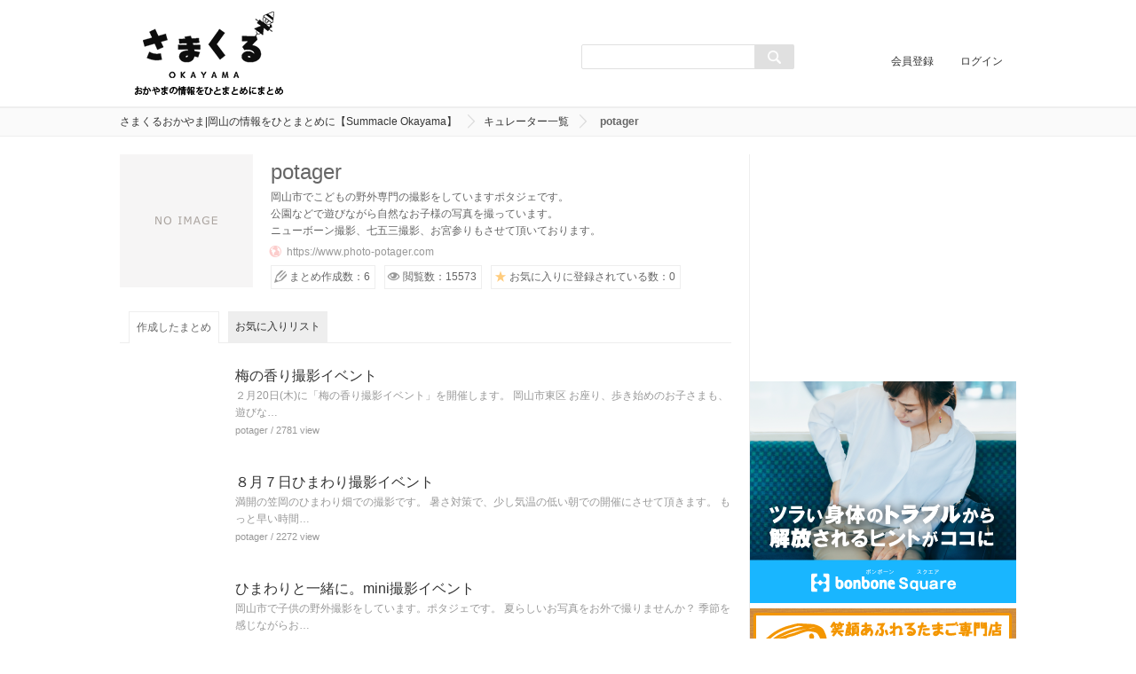

--- FILE ---
content_type: text/html; charset=UTF-8
request_url: https://okayama.summacle.jp/user/N0000539
body_size: 30055
content:
<!DOCTYPE html>
<html>
<head>
<meta charset="utf-8" />
<meta http-equiv="X-UA-Compatible" content="IE=edge" />
<meta http-equiv="content-script-type" content="text/javascript" />
<meta http-equiv="content-style-type" content="text/css" />
<title>potager | さまくるおかやま|岡山の情報をひとまとめに【Summacle Okayama】</title>

<meta name="robots" content="ALL" />
<meta property="og:title" content="potager | さまくるおかやま|岡山の情報をひとまとめに【Summacle Okayama】" />
<meta property="og:description" content="岡山に関するあらゆる情報をひとまとめにしました。誰もが岡山に関する情報を入手・発信できます。" />
<meta name="description" content="岡山に関するあらゆる情報をひとまとめにしました。誰もが岡山に関する情報を入手・発信できます。" />
<meta name="keywords" content="岡山,まとめ,まとめサイト,岡山まとめ,さまくる,サマクル,岡山情報,岡山市,岡山県,倉敷市,津山市,玉野市,笠岡市,井原市,総社市,備前市,高梁市,真庭市,浅口市,美作市,summacle,summacleokayama,キュレーター,キュレーション" />
<!-- add_s 2017/08/21 TwitterCard -->
<meta name="twitter:card" content="summary_large_image">
<meta name="twitter:site" content="@SummacleOkayama" />
<meta property="og:url" content="http://okayama.summacle.jp/N0000539" />
<!-- add_e 2017/08/21 TwitterCard -->

<base href="https://okayama.summacle.jp/" />


<link rel="shortcut icon" href="file/image/201512/221e688097a99b41796eb6e7f1e93a6d.png" />

<link rel="alternate" href="https://okayama.summacle.jp/feed/nUser_rss.xml" type="application/rss+xml" title="会員の更新" />
<link rel="alternate" href="https://okayama.summacle.jp/feed/nUser_atom.xml" type="application/atom+xml" title="会員の更新" />
<link rel="alternate" href="https://okayama.summacle.jp/feed/items_rss.xml" type="application/rss+xml" title="記事の更新" />
<link rel="alternate" href="https://okayama.summacle.jp/feed/items_atom.xml" type="application/atom+xml" title="記事の更新" />


<link rel="stylesheet" type="text/css" href="common/css/style.css" media="all" />
<link rel="stylesheet" type="text/css" href="./file/css/custom/custom.css" media="all" />

<script type="text/javascript" src="common/js/jquery.js?1522229068"></script>
<script type="text/javascript" src="common/js/jquery.selectboxes.pack.js?1405651620"></script>
<script type="text/javascript" src="common/js/common.js?1522229068"></script>
<script type="text/javascript" src="common/js/statusChange.js?1522229068"></script>
<script type="text/javascript" src="https://www.google.com/jsapi"></script>
<script type="text/javascript" src="//platform.twitter.com/widgets.js"></script>
<script type="text/javascript" src="./module/addonItems/common/js/userTag.js?1493287134"></script>
<script type="text/javascript" src="module/clip/common/js/clip.js?1522229068"></script>
<script type="text/javascript" src="./module/partsGoods/common/js/goods.js?1522396920"></script>
<script type="text/javascript" src="module/socialLogin/common/js/socialLogin.js?1529489560"></script>
<script type="text/javascript" src="common/js/pc_common.js?1460022020"></script>
<script type="text/javascript" src="./module/addonItems/common/js/user.js?1452823522"></script>
<script type="text/javascript" src="module/calendar/common/js/calendar.js?1522229068"></script>

<!--[if lt IE 9]>
<script src="common/js/IE9.js"></script>
<![endif]-->


<script>
  (function(i,s,o,g,r,a,m){i['GoogleAnalyticsObject']=r;i[r]=i[r]||function(){
  (i[r].q=i[r].q||[]).push(arguments)},i[r].l=1*new Date();a=s.createElement(o),
  m=s.getElementsByTagName(o)[0];a.async=1;a.src=g;m.parentNode.insertBefore(a,m)
  })(window,document,'script','//www.google-analytics.com/analytics.js','ga');

  ga('create', 'UA-71807409-1', 'auto');
  ga('send', 'pageview');

(function(w,d,s,l,i){w[l]=w[l]||[];w[l].push({'gtm.start':
new Date().getTime(),event:'gtm.js'});var f=d.getElementsByTagName(s)[0],
j=d.createElement(s),dl=l!='dataLayer'?'&l='+l:'';j.async=true;j.src=
'https://www.googletagmanager.com/gtm.js?id='+i+dl;f.parentNode.insertBefore(j,f);
})(window,document,'script','dataLayer','GTM-NVDGZBN');

</script>
</head>
<body id="top">
<!-- Google Tag Manager (noscript) -->
<noscript><iframe src="https://www.googletagmanager.com/ns.html?id=GTM-NVDGZBN"
height="0" width="0" style="display:none;visibility:hidden"></iframe></noscript>
<!-- End Google Tag Manager (noscript) -->




<div id="wrapper" class="nobody">

<div id="container">
<header id="head" class="fixed">
	<div id="header_inline">
		<h1><a class="logo" href="./"><img alt="さまくるおかやま|岡山の情報をひとまとめに【Summacle Okayama】" src="file/image/201903/d286252898b9dcb2fedc7b33d2173e2b.png" /></a></h1>
		<!-- 検索フォーム -->
        <form action="search/" method="get" name="searchform" class="searchform" id="searchform">
            <input type="hidden" value="true" name="run">
            <input type="hidden" value="items" name="type">
            <input name="activate" class="keywords" value="" type="text">
            <input type="hidden" value="group keyword name description" name="activate_PAL[]">
            <button type="submit" name="searchBtn" class="searchBtn"></button>
        </form>
		<ul>
			<li><a href="account/signup">会員登録</a></li>
			<li><a href="account/login">ログイン</a></li>
		</ul>
	</div><!--header_inner END-->
	<p id="mobile-bar"></p>
	<p id="mobile-right"></p>
</header><!--head END-->

<script>
	$(function(){
		$("body").slide_menu({
			menu: ['#nav1 ul'],
			menu_width: 260,
			prepend_button_to: '#mobile-bar',
			button_content:''
		});
	});
</script>

<!--menu END-->
<div id="breadcrumbs">
	<ul>
		<li><a href="./">さまくるおかやま|岡山の情報をひとまとめに【Summacle Okayama】</a></li>
		<li><a href="./user">キュレーター一覧</a></li>
		<li>potager</li>
	</ul>
</div><!--breadcrumbs END-->

<div id="contents">
	<div class="contents_inline c2">
		<div class="contents_m">
			<div id="main">

				<div class="summary media_pc">
					<img alt="" width="150" height="150" src="common/img/noimage.gif" />
					<h2>potager</h2>
					<p>岡山市でこどもの野外専門の撮影をしていますポタジェです。<br/>公園などで遊びながら自然なお子様の写真を撮っています。<br/>ニューボーン撮影、七五三撮影、お宮参りもさせて頂いております。<br/></p>
					
					<a href="https://www.photo-potager.com" target="_blank" class="home">https://www.photo-potager.com</a>
					

					<ul class="status">
						<li class="make">まとめ作成数：6</li>
						<li class="reader">閲覧数：15573</li>
						<li class="favorite">お気に入りに登録されている数：0</li>
					</ul>
				</div><!--curator_summary END-->

				<div class="summary media_sp">
					<div class="summary_cover"><img src="file/image/201904/afbc0c664d5d6d2112359557683357cf.jpg" alt="" /></div>
					<div class="summary_content">
						<img alt="" width="150" height="150" src="common/img/noimage.gif" />
						<h2>potager</h2>
						<ul class="status">
							<li class="make">まとめ作成数：6</li>
							<li class="reader">閲覧数：15573</li>
							<li class="favorite">お気に入りに登録されている数：0</li>
						</ul>
					</div><!--summary_content END-->
				</div><!--curator_summary END-->
				
				<p class="media_sp introduction">
				
					<a href="https://www.photo-potager.com" target="_blank" class="home">https://www.photo-potager.com</a>
				
					岡山市でこどもの野外専門の撮影をしていますポタジェです。<br/>公園などで遊びながら自然なお子様の写真を撮っています。<br/>ニューボーン撮影、七五三撮影、お宮参りもさせて頂いております。<br/>
				</p>

				<ul class="tabs clearfix">
				
					<li class="active">作成したまとめ</li>
					<li><a href="user/N0000539/clip">お気に入りリスト</a></li>
				
				</ul>

				<div id="curator">
					<div class="postlist">
					
						<!-- items一覧 -->
						

<div class="column"> 
	<a href="./I0002119">
        <img src="file/thumbs/202002/3fb3bfbf11b1fe274ce6d5d6e98d7d5b_13a96b39beb53f19755c54687a7bf32f/300_300_f.jpg" alt="" width="300" height="300" />
		<h3>梅の香り撮影イベント</h3>
	</a>
	<p>２月20日(木)に「梅の香り撮影イベント」を開催します。
岡山市東区

お座り、歩き始めのお子さまも、遊びな…</p>
	<p class="info">
		<a href="./user/N0000539">potager</a> / 2781 view
	</p>
</div>


<div class="column"> 
	<a href="./I0001794">
        <img src="file/thumbs/201908/f2c5353ea8073c28a34a34d6e322f9d3_d4128353bc16593cdd833397df9d74c1/300_300_f.jpg" alt="" width="300" height="300" />
		<h3>８月７日ひまわり撮影イベント</h3>
	</a>
	<p>満開の笠岡のひまわり畑での撮影です。
暑さ対策で、少し気温の低い朝での開催にさせて頂きます。
もっと早い時間…</p>
	<p class="info">
		<a href="./user/N0000539">potager</a> / 2272 view
	</p>
</div>


<div class="column"> 
	<a href="./I0001756">
        <img src="file/thumbs/201907/c2db6bc4d143c0d51bc88f26789b6290_fee7d644cd01a8252c655f9c9ef099c2/300_300_f.jpg" alt="" width="300" height="300" />
		<h3>ひまわりと一緒に。mini撮影イベント</h3>
	</a>
	<p>岡山市で子供の野外撮影をしています。ポタジェです。
夏らしいお写真をお外で撮りませんか？
季節を感じながらお…</p>
	<p class="info">
		<a href="./user/N0000539">potager</a> / 2566 view
	</p>
</div>


<div class="column"> 
	<a href="./I0001739">
        <img src="file/thumbs/201907/7d503153e3cf38e2f815d0e5fb248b6f_c891630fa102af1a9ee4c4e90916b3cd/300_300_f.jpg" alt="" width="300" height="300" />
		<h3>雑草のように撮影イベント（雨のため中止）</h3>
	</a>
	<p>岡山市で子供の野外撮影、ニューボーン撮影をさせて頂いております。
緑いっぱいの公園で、ママと一緒に遊びながら…</p>
	<p class="info">
		<a href="./user/N0000539">potager</a> / 2633 view
	</p>
</div>


<div class="column"> 
	<a href="./I0001666">
        <img src="file/thumbs/201905/7c1d43b79abc62a53c9d957103edce55_32a9b24422c527cf61c73e28574552ae/300_300_f.jpg" alt="" width="300" height="300" />
		<h3>紫陽花さんぽ撮影イベント</h3>
	</a>
	<p>６月２０日（木）
岡山市北区県総合グランドにて撮影イベントを開催します。
紫陽花と一緒に写真を撮ったり、おさ…</p>
	<p class="info">
		<a href="./user/N0000539">potager</a> / 3464 view
	</p>
</div>


<div class="column"> 
	<a href="./I0001531">
        <img src="file/thumbs/201904/6cfed39ff26b54ac5a59db67febd451f_069297c2c7383869a0680f7fcb428cee/300_300_f.jpg" alt="" width="300" height="300" />
		<h3>４月１７日（水）春の香り撮影イベント</h3>
	</a>
	<p>春の香りのする公園で、撮影イベントを開催します。
遊びながらの撮影になりますので、お子様とママの自然な雰囲気…</p>
	<p class="info">
		<a href="./user/N0000539">potager</a> / 1857 view
	</p>
</div>


				<ul class="pagenav clearfix">


					<li><a class="active">1</a></li>


				</ul>

						
						<span class="count">6件</span>
						
					
					</div><!--postlist END-->
				</div><!--curator END-->
				
			</div><!--main END-->
		</div><!--contents_m END-->

		<!--▼サイドカラム-->
		<div class="contents_s">
			<div class="access_rank_post">
<script async src="//pagead2.googlesyndication.com/pagead/js/adsbygoogle.js"></script>
<!-- Side_Advertisement -->
<ins class="adsbygoogle"
     style="display:inline-block;width:300px;height:250px"
     data-ad-client="ca-pub-5732431451819355"
     data-ad-slot="7996932427"></ins>
<script>
(adsbygoogle = window.adsbygoogle || []).push({});
</script>
<!-- 独自広告 -->
<a href="https://bonbonesquare.com/"><img src="https://okayama.summacle.jp/file/ouimage/bonbonesquare.png" alt="bonboneSquare" width=100% height=100% ID="bonbone"></a>
<a href="https://www.ubucoccoya.jp/"><img src="https://okayama.summacle.jp/file/ouimage/ubucocco-bar.gif" alt="のだ初" width=100% height=100% ID="noda"></a>
<a href="https://eijudo.co.jp/"><img src="https://okayama.summacle.jp/file/ouimage/eijudo.jpg" alt="山方永寿堂" ID="eijudo"></a>
<a href="https://www.ous.co.jp/infodesign/"><img src="https://okayama.summacle.jp/file/ouimage/infodesign.jpg" alt="ホームページ作成"></a>
<a href="https://lalaokayama.jp/lala_web/htdocs/lala/LALA000.php?m=0&sm=0"><img src="http://okayama.summacle.jp/file/ouimage/lalaokayama.jpg" alt="LaLa Okayama" ID="lalaokayama"></a>
<a href="https://okayama.summacle.jp/I0000388"><img src="https://okayama.summacle.jp/file/ouimage/curator.png" alt="さまくるキュレータ募集"></a>
<!-- 独自広告 -->
		<div class="access_rank_post">
			<div class="access_rank_post_title">
				<h2>アクセスランキング</h2>
				<p class="sub">人気のあるまとめランキング</p>
			</div>
			<div class="side_postlist">
                <ul class="swithAccessRank">
                    <li><a href="#" onclick="drawAccessRank('day', 'disp_rank'); return false;" id="ar_day">Daily</a></li>
                    <li><a href="#" onclick="drawAccessRank('week', 'disp_rank'); return false;" id="ar_week" class="rankActive">Weekly</a></li>
                    <li><a href="#" onclick="drawAccessRank('month', 'disp_rank'); return false;" id="ar_month">Monthly</a></li>
                </ul>
                <div id="disp_rank">
                
<div class="column">
	<span class="rank">1</span>
	<a href="./I0003199">
	    <img src="file/thumbs/202506/e800648a4481070cca025e4025c55a5d_a0fe0ad49da9fba121887079442f4270/300_300_f.jpg" alt="" width="300" height="300" />
		<h3>複合型店舗「ハローズ西古松モール」がオープン！ダイソー、しまむらなど</h3>
	</a>
	<p class="info">
	さまくるおかやま運営
	</p>
</div>
<div class="column">
	<span class="rank">2</span>
	<a href="./I0003277">
	    <img alt="" src="file/thumbs/I0003277/4b26ba21c52b1bb6ccc48aefe7282554_0cb95f355cc6d38e31c666cac4d06ddc/300_300_f.png" width="300" height="300" />
		<h3>北長瀬朝市出店者募集！</h3>
	</a>
	<p class="info">
	北長瀬エリアマネジメント
	</p>
</div>
<div class="column">
	<span class="rank">3</span>
	<a href="./I0000031">
	    <img src="file/thumbs/201512/c8a2a320fdb117d6153eff7ae4a7b86a_c174034523456be34fa42044538dce11/300_300_f.jpg" alt="" width="300" height="300" />
		<h3>岡山といえば・・・思いついたランキングトップ１０</h3>
	</a>
	<p class="info">
	touch
	</p>
</div>
<div class="column">
	<span class="rank">4</span>
	<a href="./I0000375">
	    <img src="file/thumbs/201611/3c03780fb3ef4603c2282dfa9d8492e8_108c09622789e3a16e5c0f9f6162f7ac/300_300_f.jpg" alt="" width="300" height="300" />
		<h3>ドラマ『デスノート』で夜神粧裕役の藤原令子さんが注目を浴びている！？</h3>
	</a>
	<p class="info">
	ちゃおず
	</p>
</div>
<div class="column">
	<span class="rank">5</span>
	<a href="./I0000051">
	    <img src="file/thumbs/201601/9ef3e6b315a83436cc22043630483f5d_40de279cbaa90892a32c0130922bb234/300_300_f.png" alt="" width="300" height="300" />
		<h3>岡山が好きな人の為に、実は岡山が発祥の地というものをまとめてみました</h3>
	</a>
	<p class="info">
	牛tan
	</p>
</div>
<div class="column">
	<span class="rank">6</span>
	<a href="./I0000150">
	    <img src="file/thumbs/201602/1acc5f762dad006338695d3cf05c81ec_cb08d0115b4eba3f28125d584a8499f9/300_300_f.jpg" alt="" width="300" height="300" />
		<h3>岡山で人気のジョギングコース５選</h3>
	</a>
	<p class="info">
	kussun
	</p>
</div>
<div class="column">
	<span class="rank">7</span>
	<a href="./I0000239">
	    <img src="file/thumbs/201604/0a757a15152d7f3b687e25e06009e217_f4d0afa04f2798c26481673b6e0251f8/300_300_f.jpg" alt="" width="300" height="300" />
		<h3>牡蠣好き必見！ 「カキオコ」を食べよう！日生・倉敷・岡山市でも食べられる</h3>
	</a>
	<p class="info">
	numax
	</p>
</div>
<div class="column">
	<span class="rank">8</span>
	<a href="./I0000053">
	    <img src="file/thumbs/201601/88caf3139cfbd83f6d027f4f26d65fb5_7da9414b25f509c80d53a7cff5b9bf0d/300_300_f.jpg" alt="" width="300" height="300" />
		<h3>【子育て】岡山の託児所、一時預かりサービスのある保育園 24時間託児・クーポン等</h3>
	</a>
	<p class="info">
	numax
	</p>
</div><script async src="//pagead2.googlesyndication.com/pagead/js/adsbygoogle.js"></script>
<!-- 広告 -->
<ins class="adsbygoogle"
     style="display:block"
     data-ad-client="ca-pub-5732431451819355"
     data-ad-slot="3979082827"
     data-ad-format="auto"></ins>
<script>
(adsbygoogle = window.adsbygoogle || []).push({});
</script>
<div class="column">
	<span class="rank">9</span>
	<a href="./I0001579">
	    <img src="file/thumbs/202601/f066c8112e0c7bb2eb99621cee43ebbd_390b35da9831260f6eb147c15af2aa4b/300_300_f.jpeg" alt="" width="300" height="300" />
		<h3>HUGHUG表紙モデル撮影会＋ お雛様バルーンを作るよ</h3>
	</a>
	<p class="info">
	kamekame
	</p>
</div>
<div class="column">
	<span class="rank">10</span>
	<a href="./I0003276">
	    <img src="file/thumbs/202601/4ac7a3fbf09507c823720d46ab014770_e29c2b5645c9511981cc10d29dd17493/300_300_f.jpg" alt="" width="300" height="300" />
		<h3>常設展「してぃみゅーで発見！岡山の魅力！2026年春」</h3>
	</a>
	<p class="info">
	岡山シティミュージアム
	</p>
</div>
                </div>
			</div><!--postlist END-->
		</div><!--access_rank_post-->
		
		<!--▼特集ページリンク-->
		
<div class="special_post">
	<div class="special_post_title">
		<h2><a href="special/N0000004">■■■■記事の作成方法はこちら！■■■■</a></h2>
		<p class="sub"></p>
	</div>
	<div class="side_postlist">

		<div class="column"> 
			<a href="./I0000561">
		    	<img src="file/thumbs/201711/224ec1715d595f024d6fa7abe20ad570_24c900135c1e51d16ed9f09d79ba23e8/300_300_f.jpg" alt="" width="300" height="300" />
				<h3>■終了■【累計100万PVキャンペーン】岡山の塾、教室、スポーツクラブ無料PRキャン…</h3>
			</a>
			<p class="info">
				<a href="user/N0000018">さまくるおかやま運営</a> / 10642 view
			</p>
		</div>

		<div class="column"> 
			<a href="./I0000232">
		    	<img src="file/thumbs/201603/4e9462826960e10de1a526c99e85d65b_6691fed8c9dbdb2c08bb1042ba1e43a2/300_300_f.jpg" alt="" width="300" height="300" />
				<h3>【さまくるおかやま】とは</h3>
			</a>
			<p class="info">
				<a href="user/N0000018">さまくるおかやま運営</a> / 21488 view
			</p>
		</div>

		<div class="column"> 
			<a href="./I0000249">
		    	<img src="file/thumbs/201605/ce926cc0cb0ebee066277e801d905de2_94072d11e1b6921d49c0e7c177b9ad0d/300_300_f.png" alt="" width="300" height="300" />
				<h3>【岡山情報発信サイトさまくるおかやま】記事の書き方コーナー！～ 其の弐 ～</h3>
			</a>
			<p class="info">
				<a href="user/N0000018">さまくるおかやま運営</a> / 14405 view
			</p>
		</div>

		<p class="more"><a href="special/N0000004" title="■■■■記事の作成方法はこちら！■■■■">全てのまとめを見る</a></p>
	</div><!--postlist END-->
</div><!--special_post END-->


		<!--▼ページリンク-->
		

		
		
<div class="relate_words">
	<div class="relate_words_title">
		<h2>人気のキーワード</h2>
		<p class="sub">いま話題のキーワード</p>
	</div>
	<div class="keyword_list_body">
		<ul class="keyword_list cearfix">

			<li><a href="tag/岡山">岡山</a></li>

			<li><a href="tag/倉敷">倉敷</a></li>

			<li><a href="tag/岡山">岡山</a></li>

			<li><a href="tag/イベント">イベント</a></li>

			<li><a href="tag/倉敷">倉敷</a></li>

			<li><a href="tag/ハンドメイド">ハンドメイド</a></li>

			<li><a href="tag/ワークショップ">ワークショップ</a></li>

			<li><a href="tag/ニュース">ニュース</a></li>

			<li><a href="tag/イベント">イベント</a></li>

			<li><a href="tag/暮らし">暮らし</a></li>

			<li><a href="tag/リフォーム">リフォーム</a></li>

			<li><a href="tag/健康">健康</a></li>

			<li><a href="tag/カスケホーム">カスケホーム</a></li>

			<li><a href="tag/岡山市">岡山市</a></li>

			<li><a href="tag/料理">料理</a></li>

			<li><a href="tag/総社">総社</a></li>

			<li><a href="tag/安藤嘉助商店">安藤嘉助商店</a></li>

			<li><a href="tag/子育て">子育て</a></li>

			<li><a href="tag/岡山イベント">岡山イベント</a></li>

			<li><a href="tag/リノベーション">リノベーション</a></li>

		</ul>
	</div>
</div><!--relate_words_topic END-->

		
<script async src="//pagead2.googlesyndication.com/pagead/js/adsbygoogle.js"></script>
<!-- Side_Advertisement -->
<ins class="adsbygoogle"
     style="display:inline-block;width:300px;height:250px"
     data-ad-client="ca-pub-5732431451819355"
     data-ad-slot="7996932427"></ins>
<script>
(adsbygoogle = window.adsbygoogle || []).push({});
</script>
		</div><!--contents_s END-->

	</div><!--contents_inline END-->
</div><!--contents END-->

<footer id="foot">
	<p class="top"><a href="/user/N0000539#top">ページの先頭へ</a></p>
	<div id="foot_inline">
		<div class="logo">
			<h2><a href="./"><img alt="さまくるおかやま|岡山の情報をひとまとめに【Summacle Okayama】" src="file/image/201903/d286252898b9dcb2fedc7b33d2173e2b.png" /></a></h2>
		</div>
		<div class="foot_menu">
			<h3>カテゴリ一覧</h3>
			
<ul>


<li><a href="category/kosodate"><span>子育て</span></a></li>


<li><a href="category/odekake"><span>お出かけ</span></a></li>


<li><a href="category/gourmet"><span>グルメ</span></a></li>


<li><a href="category/fashion"><span>ファッション</span></a></li>


<li><a href="category/beauty"><span>ビューティ</span></a></li>


<li><a href="category/interior"><span>インテリア</span></a></li>


<li><a href="category/sports"><span>スポーツ</span></a></li>


<li><a href="category/goraku"><span>娯楽</span></a></li>


<li><a href="category/news"><span>ニュース</span></a></li>


<li><a href="category/neta"><span>岡山ネタ</span></a></li>


<li><a href="category/suteki"><span>おかやま素敵な人々</span></a></li>


<li><a href="category/pr"><span>地元店舗・企業PR</span></a></li>


<li><a href="category/eventpr"><span>イベントPR</span></a></li>


<li><a href="category/summacleinfo"><span>さまくるについて</span></a></li>


<li><a href="category/job"><span>求人</span></a></li>


<li><a href="category/ Lessons"><span>習い事</span></a></li>


<li><a href="category/corona"><span>コロナ支援</span></a></li>


<li><a href="category/karadaevent"><span>体を動かすイベント</span></a></li>

</ul>

		</div><!--foot_menu END-->
		<div class="foot_menu">
			<h3>さまくるおかやま|岡山の情報をひとまとめに【Summacle Okayama】について</h3>
			<ul>
				<li><a href="user">キュレーター一覧</a></li>
				<li><a href="autoinput">キーワード一覧</a></li>
				<li><a href="page/company">運営会社</a></li>
				<li><a href="page/rules">利用規約</a></li>
				<li><a href="page/policy">プライバシー</a></li>
				<li><a href="inquiry">お問い合せ</a></li>
								
			</ul>
		</div><!--foot_menu END-->
	</div><!--foot_inline END-->
	<small>Copyright (C) さまくるおかやま|岡山の情報をひとまとめに【Summacle Okayama】</small>
</footer><!--foot END-->

</div><!--container END-->

<nav id="nav1" style="display:none">
	<ul>
	   <li class="navi01 active"><a href="./"><span>総合</span></a></li>
		

<li class="navi02">
	<a href="category/kosodate">
		<img width="20" height="20" src="file/image/201512/ae5f17b1c8cb272cedddefd60aa18f3c.png" alt="子育て" />
		<span>子育て</span>
	</a>
</li>



<li class="navi03">
	<a href="category/odekake">
		<img width="20" height="20" src="file/image/201512/2454a2a2fa7481c69f83805b5b47b54f.png" alt="お出かけ" />
		<span>お出かけ</span>
	</a>
</li>



<li class="navi04">
	<a href="category/gourmet">
		<img width="20" height="20" src="file/image/201512/5910301fbba214d339d8d1e7a1734524.png" alt="グルメ" />
		<span>グルメ</span>
	</a>
</li>



<li class="navi05">
	<a href="category/fashion">
		<img width="20" height="20" src="file/image/201512/8f14a898b4429b621888705af05969ab.png" alt="ファッション" />
		<span>ファッション</span>
	</a>
</li>



<li class="navi06">
	<a href="category/beauty">
		<img width="20" height="20" src="file/image/201603/55b65e2ecafdc41d57690ea6523124df.png" alt="ビューティ" />
		<span>ビューティ</span>
	</a>
</li>



<li class="navi07">
	<a href="category/interior">
		<img width="20" height="20" src="file/image/201512/e01fe50ab2f54ed17f3dfd6c728022b2.png" alt="インテリア" />
		<span>インテリア</span>
	</a>
</li>



<li class="navi08">
	<a href="category/sports">
		<img width="20" height="20" src="file/image/201512/fb45f744b4a795b5c2efb7599a63f2d7.png" alt="スポーツ" />
		<span>スポーツ</span>
	</a>
</li>



<li class="navi09">
	<a href="category/goraku">
		<img width="20" height="20" src="file/image/201603/904d5e67a229638db35cf970bc1fa27b.png" alt="娯楽" />
		<span>娯楽</span>
	</a>
</li>



<li class="navi10">
	<a href="category/news">
		<img width="20" height="20" src="file/image/201603/a4c532e0834d23488aafad515cbf6fc9.png" alt="ニュース" />
		<span>ニュース</span>
	</a>
</li>



<li class="navi11">
	<a href="category/neta">
		<img width="20" height="20" src="file/image/201512/8dbf3f37d29ae0ea6ad9ab56a490526f.png" alt="岡山ネタ" />
		<span>岡山ネタ</span>
	</a>
</li>



<li class="navi12">
	<a href="category/suteki">
		<img width="20" height="20" src="file/image/201604/5410b078f686325383f0401f73581b71.png" alt="おかやま素敵な人々" />
		<span>おかやま素敵な人々</span>
	</a>
</li>



<li class="navi13">
	<a href="category/pr">
		<img width="20" height="20" src="file/image/201602/190af7797ea169de43ee186f30aacb1e.png" alt="地元店舗・企業PR" />
		<span>地元店舗・企業PR</span>
	</a>
</li>



<li class="navi14">
	<a href="category/eventpr">
		<img width="20" height="20" src="file/image/201608/a4086401ea28669136fcb8ada7c07182.png" alt="イベントPR" />
		<span>イベントPR</span>
	</a>
</li>



<li class="navi15">
	<a href="category/summacleinfo">
		<img width="20" height="20" src="file/image/201604/3cd8150fde62517bded302c13cd2bba1.png" alt="さまくるについて" />
		<span>さまくるについて</span>
	</a>
</li>



<li class="navi16">
	<a href="category/job">
		<img width="20" height="20" src="file/image/201803/04595bb15c52030747a69268b03d70e3.png" alt="求人" />
		<span>求人</span>
	</a>
</li>



<li class="navi17">
	<a href="category/ Lessons">
		<img width="20" height="20" src="./common/img/c_icon/category_icon05.png" alt="習い事" />
		<span>習い事</span>
	</a>
</li>



<li class="navi18">
	<a href="category/corona">
		<img width="20" height="20" src="file/image/202004/2ff2dea0f8a3bd02512ed58e9ac9dbc9.png" alt="コロナ支援" />
		<span>コロナ支援</span>
	</a>
</li>



<li class="navi19">
	<a href="category/karadaevent">
		<img width="20" height="20" src="file/image/202010/41b5e78e214aefceebcd6c7dc250aea8.png" alt="体を動かすイベント" />
		<span>体を動かすイベント</span>
	</a>
</li>


	</ul>
</nav>

<nav id="nav2" class="mobile_right_wrap" style="display:none">
	<div class="mobile_right_body">
		<h1>キーワード検索</h1>
		<a id="right-menu-close"></a>

		<div class="mobile_right_part">

			<form action="search/" method="get" name="searchform" class="searchform" id="searchform">
				<input type="hidden" value="true" name="run">
				<input type="hidden" value="items" name="type">
				<input name="activate" class="keywords" value="" type="text">
				<input type="hidden" value="group keyword name description" name="activate_PAL[]">
				<button type="submit" class="searchBtn"></button>
			</form>
	
			
			
<div class="relate_words">
	<div class="relate_words_title">
		<h2>人気のキーワード</h2>
		<p class="sub">いま話題のキーワード</p>
	</div>
	<div class="keyword_list_body">
		<ul class="keyword_list cearfix">

			<li><a href="tag/岡山">岡山</a></li>

			<li><a href="tag/倉敷">倉敷</a></li>

			<li><a href="tag/岡山">岡山</a></li>

			<li><a href="tag/イベント">イベント</a></li>

			<li><a href="tag/倉敷">倉敷</a></li>

			<li><a href="tag/ハンドメイド">ハンドメイド</a></li>

			<li><a href="tag/ワークショップ">ワークショップ</a></li>

			<li><a href="tag/ニュース">ニュース</a></li>

			<li><a href="tag/イベント">イベント</a></li>

			<li><a href="tag/暮らし">暮らし</a></li>

			<li><a href="tag/リフォーム">リフォーム</a></li>

			<li><a href="tag/健康">健康</a></li>

			<li><a href="tag/カスケホーム">カスケホーム</a></li>

			<li><a href="tag/岡山市">岡山市</a></li>

			<li><a href="tag/料理">料理</a></li>

			<li><a href="tag/総社">総社</a></li>

			<li><a href="tag/安藤嘉助商店">安藤嘉助商店</a></li>

			<li><a href="tag/子育て">子育て</a></li>

			<li><a href="tag/岡山イベント">岡山イベント</a></li>

			<li><a href="tag/リノベーション">リノベーション</a></li>

		</ul>
	</div>
</div><!--relate_words_topic END-->

			
		
		</div>

	</div><!--mobile_right_body END -->
</nav>

</div><!--wrapper END-->
<script data-async-cc-id="3cc100aa98e0e7e69a336e3a761b6c10">$( function(){ callASyncCC( "3cc100aa98e0e7e69a336e3a761b6c10" ); } );</script>
</body>
</html>

--- FILE ---
content_type: text/html; charset=utf-8
request_url: https://www.google.com/recaptcha/api2/aframe
body_size: 153
content:
<!DOCTYPE HTML><html><head><meta http-equiv="content-type" content="text/html; charset=UTF-8"></head><body><script nonce="GqgDqYUgrRF13-0GqxYhBw">/** Anti-fraud and anti-abuse applications only. See google.com/recaptcha */ try{var clients={'sodar':'https://pagead2.googlesyndication.com/pagead/sodar?'};window.addEventListener("message",function(a){try{if(a.source===window.parent){var b=JSON.parse(a.data);var c=clients[b['id']];if(c){var d=document.createElement('img');d.src=c+b['params']+'&rc='+(localStorage.getItem("rc::a")?sessionStorage.getItem("rc::b"):"");window.document.body.appendChild(d);sessionStorage.setItem("rc::e",parseInt(sessionStorage.getItem("rc::e")||0)+1);localStorage.setItem("rc::h",'1769083998116');}}}catch(b){}});window.parent.postMessage("_grecaptcha_ready", "*");}catch(b){}</script></body></html>

--- FILE ---
content_type: text/plain
request_url: https://www.google-analytics.com/j/collect?v=1&_v=j102&a=1831483655&t=pageview&_s=1&dl=https%3A%2F%2Fokayama.summacle.jp%2Fuser%2FN0000539&ul=en-us%40posix&dt=potager%20%7C%20%E3%81%95%E3%81%BE%E3%81%8F%E3%82%8B%E3%81%8A%E3%81%8B%E3%82%84%E3%81%BE%7C%E5%B2%A1%E5%B1%B1%E3%81%AE%E6%83%85%E5%A0%B1%E3%82%92%E3%81%B2%E3%81%A8%E3%81%BE%E3%81%A8%E3%82%81%E3%81%AB%E3%80%90Summacle%20Okayama%E3%80%91&sr=1280x720&vp=1280x720&_u=IEBAAEABAAAAACAAI~&jid=295525434&gjid=151271659&cid=234818491.1769083997&tid=UA-71807409-1&_gid=1692265952.1769083997&_r=1&_slc=1&z=1635668469
body_size: -451
content:
2,cG-Q68SW9BLKK

--- FILE ---
content_type: application/javascript
request_url: https://okayama.summacle.jp/module/clip/common/js/clip.js?1522229068
body_size: 1017
content:
/*****************************************************************************
 * クリップへの追加・削除を確認の後に行う
 *
 * @type 操作内容 regist:追加、delete:削除
 * @c_id 操作対象ID
 * @c_type 操作対象テーブル名
 *****************************************************************************/
function clipCheck( type, c_id, c_type ) 
{
	jQuery.ajax({
	  url : 'm_api.php' ,
	  type : 'POST',
	  dataType : "text",
	  data : "c=ClipApi&m="+type+"&c_id="+c_id+"&c_type="+c_type,
	  }).done( function(res){ $(".disp_clip", "#".c_id ).html(res);
	  }).fail( function(xml, status, e){ }
	);
}

/*****************************************************************************
 * 未ログイン時の表示
 *
 * @mode 操作内容
 * @type ユーザ種別 
 * @id 操作を行うユーザID
 *****************************************************************************/
function noneClip () 
{
  var message = "この機能はログイン後に利用可能となります。 ";

  var flag = alert ( message );
  if(flag) { }
}
